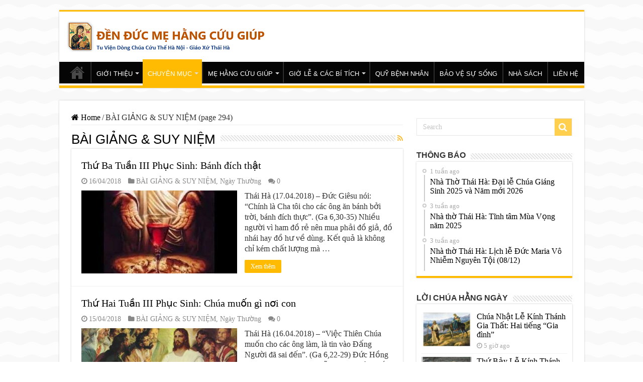

--- FILE ---
content_type: text/html; charset=UTF-8
request_url: https://nhathothaiha.net/C/bai-giang-suy-niem/page/294/
body_size: 17418
content:
<!DOCTYPE html>
<html dir="ltr" lang="vi" prefix="og: https://ogp.me/ns#" prefix="og: http://ogp.me/ns#">
<head>
<meta charset="UTF-8" />
<link rel="profile" href="http://gmpg.org/xfn/11" />
<link rel="pingback" href="https://nhathothaiha.net/xmlrpc.php" />
<meta name="google-site-verification" content="oQDfyl2eGXr4z7onVZU02wmucIPzq6ra22oAvFgRnwQ" />
<title>BÀI GIẢNG &amp; SUY NIỆM - Nhà Thờ Thái Hà - Page 294</title>

		<!-- All in One SEO 4.4.6 - aioseo.com -->
		<meta name="description" content="- Page 294" />
		<meta name="robots" content="noindex, nofollow, max-image-preview:large" />
		<link rel="canonical" href="https://nhathothaiha.net/C/bai-giang-suy-niem/" />
		<link rel="prev" href="https://nhathothaiha.net/C/bai-giang-suy-niem/page/293/" />
		<link rel="next" href="https://nhathothaiha.net/C/bai-giang-suy-niem/page/295/" />
		<meta name="generator" content="All in One SEO (AIOSEO) 4.4.6" />
		<script type="application/ld+json" class="aioseo-schema">
			{"@context":"https:\/\/schema.org","@graph":[{"@type":"BreadcrumbList","@id":"https:\/\/nhathothaiha.net\/C\/bai-giang-suy-niem\/page\/294\/#breadcrumblist","itemListElement":[{"@type":"ListItem","@id":"https:\/\/nhathothaiha.net\/#listItem","position":1,"item":{"@type":"WebPage","@id":"https:\/\/nhathothaiha.net\/","name":"Home","url":"https:\/\/nhathothaiha.net\/"},"nextItem":"https:\/\/nhathothaiha.net\/C\/bai-giang-suy-niem\/#listItem"},{"@type":"ListItem","@id":"https:\/\/nhathothaiha.net\/C\/bai-giang-suy-niem\/#listItem","position":2,"item":{"@type":"WebPage","@id":"https:\/\/nhathothaiha.net\/C\/bai-giang-suy-niem\/","name":"B\u00c0I GI\u1ea2NG &amp; SUY NI\u1ec6M","description":"- Page 294","url":"https:\/\/nhathothaiha.net\/C\/bai-giang-suy-niem\/"},"previousItem":"https:\/\/nhathothaiha.net\/#listItem"}]},{"@type":"CollectionPage","@id":"https:\/\/nhathothaiha.net\/C\/bai-giang-suy-niem\/page\/294\/#collectionpage","url":"https:\/\/nhathothaiha.net\/C\/bai-giang-suy-niem\/page\/294\/","name":"B\u00c0I GI\u1ea2NG & SUY NI\u1ec6M - Nh\u00e0 Th\u1edd Th\u00e1i H\u00e0 - Page 294","description":"- Page 294","inLanguage":"vi","isPartOf":{"@id":"https:\/\/nhathothaiha.net\/#website"},"breadcrumb":{"@id":"https:\/\/nhathothaiha.net\/C\/bai-giang-suy-niem\/page\/294\/#breadcrumblist"}},{"@type":"Organization","@id":"https:\/\/nhathothaiha.net\/#organization","name":"Nh\u00e0 Th\u1edd Th\u00e1i H\u00e0","url":"https:\/\/nhathothaiha.net\/","logo":{"@type":"ImageObject","url":"https:\/\/nhathothaiha.net\/wp-content\/uploads\/2020\/08\/nhathothaiha.net1_-1.png","@id":"https:\/\/nhathothaiha.net\/#organizationLogo","width":400,"height":60},"image":{"@id":"https:\/\/nhathothaiha.net\/#organizationLogo"}},{"@type":"WebSite","@id":"https:\/\/nhathothaiha.net\/#website","url":"https:\/\/nhathothaiha.net\/","name":"Nh\u00e0 Th\u1edd Th\u00e1i H\u00e0","inLanguage":"vi","publisher":{"@id":"https:\/\/nhathothaiha.net\/#organization"}}]}
		</script>
		<!-- All in One SEO -->

<link rel='dns-prefetch' href='//s.w.org' />
<link rel="alternate" type="application/rss+xml" title="Dòng thông tin Nhà Thờ Thái Hà &raquo;" href="https://nhathothaiha.net/feed/" />
<link rel="alternate" type="application/rss+xml" title="Dòng phản hồi Nhà Thờ Thái Hà &raquo;" href="https://nhathothaiha.net/comments/feed/" />
<link rel="alternate" type="application/rss+xml" title="Dòng thông tin chuyên mục Nhà Thờ Thái Hà &raquo; BÀI GIẢNG &amp; SUY NIỆM" href="https://nhathothaiha.net/C/bai-giang-suy-niem/feed/" />
<script type="text/javascript">
window._wpemojiSettings = {"baseUrl":"https:\/\/s.w.org\/images\/core\/emoji\/14.0.0\/72x72\/","ext":".png","svgUrl":"https:\/\/s.w.org\/images\/core\/emoji\/14.0.0\/svg\/","svgExt":".svg","source":{"concatemoji":"https:\/\/nhathothaiha.net\/wp-includes\/js\/wp-emoji-release.min.js"}};
/*! This file is auto-generated */
!function(e,a,t){var n,r,o,i=a.createElement("canvas"),p=i.getContext&&i.getContext("2d");function s(e,t){var a=String.fromCharCode,e=(p.clearRect(0,0,i.width,i.height),p.fillText(a.apply(this,e),0,0),i.toDataURL());return p.clearRect(0,0,i.width,i.height),p.fillText(a.apply(this,t),0,0),e===i.toDataURL()}function c(e){var t=a.createElement("script");t.src=e,t.defer=t.type="text/javascript",a.getElementsByTagName("head")[0].appendChild(t)}for(o=Array("flag","emoji"),t.supports={everything:!0,everythingExceptFlag:!0},r=0;r<o.length;r++)t.supports[o[r]]=function(e){if(!p||!p.fillText)return!1;switch(p.textBaseline="top",p.font="600 32px Arial",e){case"flag":return s([127987,65039,8205,9895,65039],[127987,65039,8203,9895,65039])?!1:!s([55356,56826,55356,56819],[55356,56826,8203,55356,56819])&&!s([55356,57332,56128,56423,56128,56418,56128,56421,56128,56430,56128,56423,56128,56447],[55356,57332,8203,56128,56423,8203,56128,56418,8203,56128,56421,8203,56128,56430,8203,56128,56423,8203,56128,56447]);case"emoji":return!s([129777,127995,8205,129778,127999],[129777,127995,8203,129778,127999])}return!1}(o[r]),t.supports.everything=t.supports.everything&&t.supports[o[r]],"flag"!==o[r]&&(t.supports.everythingExceptFlag=t.supports.everythingExceptFlag&&t.supports[o[r]]);t.supports.everythingExceptFlag=t.supports.everythingExceptFlag&&!t.supports.flag,t.DOMReady=!1,t.readyCallback=function(){t.DOMReady=!0},t.supports.everything||(n=function(){t.readyCallback()},a.addEventListener?(a.addEventListener("DOMContentLoaded",n,!1),e.addEventListener("load",n,!1)):(e.attachEvent("onload",n),a.attachEvent("onreadystatechange",function(){"complete"===a.readyState&&t.readyCallback()})),(e=t.source||{}).concatemoji?c(e.concatemoji):e.wpemoji&&e.twemoji&&(c(e.twemoji),c(e.wpemoji)))}(window,document,window._wpemojiSettings);
</script>
<style type="text/css">
img.wp-smiley,
img.emoji {
	display: inline !important;
	border: none !important;
	box-shadow: none !important;
	height: 1em !important;
	width: 1em !important;
	margin: 0 0.07em !important;
	vertical-align: -0.1em !important;
	background: none !important;
	padding: 0 !important;
}
</style>
	<link rel='stylesheet' id='wp-block-library-css'  href='https://nhathothaiha.net/wp-includes/css/dist/block-library/style.min.css' type='text/css' media='all' />
<style id='global-styles-inline-css' type='text/css'>
body{--wp--preset--color--black: #000000;--wp--preset--color--cyan-bluish-gray: #abb8c3;--wp--preset--color--white: #ffffff;--wp--preset--color--pale-pink: #f78da7;--wp--preset--color--vivid-red: #cf2e2e;--wp--preset--color--luminous-vivid-orange: #ff6900;--wp--preset--color--luminous-vivid-amber: #fcb900;--wp--preset--color--light-green-cyan: #7bdcb5;--wp--preset--color--vivid-green-cyan: #00d084;--wp--preset--color--pale-cyan-blue: #8ed1fc;--wp--preset--color--vivid-cyan-blue: #0693e3;--wp--preset--color--vivid-purple: #9b51e0;--wp--preset--gradient--vivid-cyan-blue-to-vivid-purple: linear-gradient(135deg,rgba(6,147,227,1) 0%,rgb(155,81,224) 100%);--wp--preset--gradient--light-green-cyan-to-vivid-green-cyan: linear-gradient(135deg,rgb(122,220,180) 0%,rgb(0,208,130) 100%);--wp--preset--gradient--luminous-vivid-amber-to-luminous-vivid-orange: linear-gradient(135deg,rgba(252,185,0,1) 0%,rgba(255,105,0,1) 100%);--wp--preset--gradient--luminous-vivid-orange-to-vivid-red: linear-gradient(135deg,rgba(255,105,0,1) 0%,rgb(207,46,46) 100%);--wp--preset--gradient--very-light-gray-to-cyan-bluish-gray: linear-gradient(135deg,rgb(238,238,238) 0%,rgb(169,184,195) 100%);--wp--preset--gradient--cool-to-warm-spectrum: linear-gradient(135deg,rgb(74,234,220) 0%,rgb(151,120,209) 20%,rgb(207,42,186) 40%,rgb(238,44,130) 60%,rgb(251,105,98) 80%,rgb(254,248,76) 100%);--wp--preset--gradient--blush-light-purple: linear-gradient(135deg,rgb(255,206,236) 0%,rgb(152,150,240) 100%);--wp--preset--gradient--blush-bordeaux: linear-gradient(135deg,rgb(254,205,165) 0%,rgb(254,45,45) 50%,rgb(107,0,62) 100%);--wp--preset--gradient--luminous-dusk: linear-gradient(135deg,rgb(255,203,112) 0%,rgb(199,81,192) 50%,rgb(65,88,208) 100%);--wp--preset--gradient--pale-ocean: linear-gradient(135deg,rgb(255,245,203) 0%,rgb(182,227,212) 50%,rgb(51,167,181) 100%);--wp--preset--gradient--electric-grass: linear-gradient(135deg,rgb(202,248,128) 0%,rgb(113,206,126) 100%);--wp--preset--gradient--midnight: linear-gradient(135deg,rgb(2,3,129) 0%,rgb(40,116,252) 100%);--wp--preset--duotone--dark-grayscale: url('#wp-duotone-dark-grayscale');--wp--preset--duotone--grayscale: url('#wp-duotone-grayscale');--wp--preset--duotone--purple-yellow: url('#wp-duotone-purple-yellow');--wp--preset--duotone--blue-red: url('#wp-duotone-blue-red');--wp--preset--duotone--midnight: url('#wp-duotone-midnight');--wp--preset--duotone--magenta-yellow: url('#wp-duotone-magenta-yellow');--wp--preset--duotone--purple-green: url('#wp-duotone-purple-green');--wp--preset--duotone--blue-orange: url('#wp-duotone-blue-orange');--wp--preset--font-size--small: 13px;--wp--preset--font-size--medium: 20px;--wp--preset--font-size--large: 36px;--wp--preset--font-size--x-large: 42px;}.has-black-color{color: var(--wp--preset--color--black) !important;}.has-cyan-bluish-gray-color{color: var(--wp--preset--color--cyan-bluish-gray) !important;}.has-white-color{color: var(--wp--preset--color--white) !important;}.has-pale-pink-color{color: var(--wp--preset--color--pale-pink) !important;}.has-vivid-red-color{color: var(--wp--preset--color--vivid-red) !important;}.has-luminous-vivid-orange-color{color: var(--wp--preset--color--luminous-vivid-orange) !important;}.has-luminous-vivid-amber-color{color: var(--wp--preset--color--luminous-vivid-amber) !important;}.has-light-green-cyan-color{color: var(--wp--preset--color--light-green-cyan) !important;}.has-vivid-green-cyan-color{color: var(--wp--preset--color--vivid-green-cyan) !important;}.has-pale-cyan-blue-color{color: var(--wp--preset--color--pale-cyan-blue) !important;}.has-vivid-cyan-blue-color{color: var(--wp--preset--color--vivid-cyan-blue) !important;}.has-vivid-purple-color{color: var(--wp--preset--color--vivid-purple) !important;}.has-black-background-color{background-color: var(--wp--preset--color--black) !important;}.has-cyan-bluish-gray-background-color{background-color: var(--wp--preset--color--cyan-bluish-gray) !important;}.has-white-background-color{background-color: var(--wp--preset--color--white) !important;}.has-pale-pink-background-color{background-color: var(--wp--preset--color--pale-pink) !important;}.has-vivid-red-background-color{background-color: var(--wp--preset--color--vivid-red) !important;}.has-luminous-vivid-orange-background-color{background-color: var(--wp--preset--color--luminous-vivid-orange) !important;}.has-luminous-vivid-amber-background-color{background-color: var(--wp--preset--color--luminous-vivid-amber) !important;}.has-light-green-cyan-background-color{background-color: var(--wp--preset--color--light-green-cyan) !important;}.has-vivid-green-cyan-background-color{background-color: var(--wp--preset--color--vivid-green-cyan) !important;}.has-pale-cyan-blue-background-color{background-color: var(--wp--preset--color--pale-cyan-blue) !important;}.has-vivid-cyan-blue-background-color{background-color: var(--wp--preset--color--vivid-cyan-blue) !important;}.has-vivid-purple-background-color{background-color: var(--wp--preset--color--vivid-purple) !important;}.has-black-border-color{border-color: var(--wp--preset--color--black) !important;}.has-cyan-bluish-gray-border-color{border-color: var(--wp--preset--color--cyan-bluish-gray) !important;}.has-white-border-color{border-color: var(--wp--preset--color--white) !important;}.has-pale-pink-border-color{border-color: var(--wp--preset--color--pale-pink) !important;}.has-vivid-red-border-color{border-color: var(--wp--preset--color--vivid-red) !important;}.has-luminous-vivid-orange-border-color{border-color: var(--wp--preset--color--luminous-vivid-orange) !important;}.has-luminous-vivid-amber-border-color{border-color: var(--wp--preset--color--luminous-vivid-amber) !important;}.has-light-green-cyan-border-color{border-color: var(--wp--preset--color--light-green-cyan) !important;}.has-vivid-green-cyan-border-color{border-color: var(--wp--preset--color--vivid-green-cyan) !important;}.has-pale-cyan-blue-border-color{border-color: var(--wp--preset--color--pale-cyan-blue) !important;}.has-vivid-cyan-blue-border-color{border-color: var(--wp--preset--color--vivid-cyan-blue) !important;}.has-vivid-purple-border-color{border-color: var(--wp--preset--color--vivid-purple) !important;}.has-vivid-cyan-blue-to-vivid-purple-gradient-background{background: var(--wp--preset--gradient--vivid-cyan-blue-to-vivid-purple) !important;}.has-light-green-cyan-to-vivid-green-cyan-gradient-background{background: var(--wp--preset--gradient--light-green-cyan-to-vivid-green-cyan) !important;}.has-luminous-vivid-amber-to-luminous-vivid-orange-gradient-background{background: var(--wp--preset--gradient--luminous-vivid-amber-to-luminous-vivid-orange) !important;}.has-luminous-vivid-orange-to-vivid-red-gradient-background{background: var(--wp--preset--gradient--luminous-vivid-orange-to-vivid-red) !important;}.has-very-light-gray-to-cyan-bluish-gray-gradient-background{background: var(--wp--preset--gradient--very-light-gray-to-cyan-bluish-gray) !important;}.has-cool-to-warm-spectrum-gradient-background{background: var(--wp--preset--gradient--cool-to-warm-spectrum) !important;}.has-blush-light-purple-gradient-background{background: var(--wp--preset--gradient--blush-light-purple) !important;}.has-blush-bordeaux-gradient-background{background: var(--wp--preset--gradient--blush-bordeaux) !important;}.has-luminous-dusk-gradient-background{background: var(--wp--preset--gradient--luminous-dusk) !important;}.has-pale-ocean-gradient-background{background: var(--wp--preset--gradient--pale-ocean) !important;}.has-electric-grass-gradient-background{background: var(--wp--preset--gradient--electric-grass) !important;}.has-midnight-gradient-background{background: var(--wp--preset--gradient--midnight) !important;}.has-small-font-size{font-size: var(--wp--preset--font-size--small) !important;}.has-medium-font-size{font-size: var(--wp--preset--font-size--medium) !important;}.has-large-font-size{font-size: var(--wp--preset--font-size--large) !important;}.has-x-large-font-size{font-size: var(--wp--preset--font-size--x-large) !important;}
</style>
<link rel='stylesheet' id='parent-style-css'  href='https://nhathothaiha.net/wp-content/themes/sahifa/style.css' type='text/css' media='all' />
<link rel='stylesheet' id='tie-style-css'  href='https://nhathothaiha.net/wp-content/themes/sahifa-child/style.css' type='text/css' media='all' />
<link rel='stylesheet' id='tie-ilightbox-skin-css'  href='https://nhathothaiha.net/wp-content/themes/sahifa/css/ilightbox/dark-skin/skin.css' type='text/css' media='all' />
<style id='akismet-widget-style-inline-css' type='text/css'>

			.a-stats {
				--akismet-color-mid-green: #357b49;
				--akismet-color-white: #fff;
				--akismet-color-light-grey: #f6f7f7;

				max-width: 350px;
				width: auto;
			}

			.a-stats * {
				all: unset;
				box-sizing: border-box;
			}

			.a-stats strong {
				font-weight: 600;
			}

			.a-stats a.a-stats__link,
			.a-stats a.a-stats__link:visited,
			.a-stats a.a-stats__link:active {
				background: var(--akismet-color-mid-green);
				border: none;
				box-shadow: none;
				border-radius: 8px;
				color: var(--akismet-color-white);
				cursor: pointer;
				display: block;
				font-family: -apple-system, BlinkMacSystemFont, 'Segoe UI', 'Roboto', 'Oxygen-Sans', 'Ubuntu', 'Cantarell', 'Helvetica Neue', sans-serif;
				font-weight: 500;
				padding: 12px;
				text-align: center;
				text-decoration: none;
				transition: all 0.2s ease;
			}

			/* Extra specificity to deal with TwentyTwentyOne focus style */
			.widget .a-stats a.a-stats__link:focus {
				background: var(--akismet-color-mid-green);
				color: var(--akismet-color-white);
				text-decoration: none;
			}

			.a-stats a.a-stats__link:hover {
				filter: brightness(110%);
				box-shadow: 0 4px 12px rgba(0, 0, 0, 0.06), 0 0 2px rgba(0, 0, 0, 0.16);
			}

			.a-stats .count {
				color: var(--akismet-color-white);
				display: block;
				font-size: 1.5em;
				line-height: 1.4;
				padding: 0 13px;
				white-space: nowrap;
			}
		
</style>
<link rel='stylesheet' id='youtube-channel-gallery-css'  href='https://nhathothaiha.net/wp-content/plugins/youtube-channel-gallery/styles.css' type='text/css' media='all' />
<link rel='stylesheet' id='jquery.magnific-popup-css'  href='https://nhathothaiha.net/wp-content/plugins/youtube-channel-gallery/magnific-popup.css' type='text/css' media='all' />
<link rel='stylesheet' id='__EPYT__style-css'  href='https://nhathothaiha.net/wp-content/plugins/youtube-embed-plus/styles/ytprefs.min.css' type='text/css' media='all' />
<style id='__EPYT__style-inline-css' type='text/css'>

                .epyt-gallery-thumb {
                        width: 33.333%;
                }
                
</style>
<script type='text/javascript' src='https://nhathothaiha.net/wp-includes/js/jquery/jquery.min.js' id='jquery-core-js'></script>
<script type='text/javascript' src='https://nhathothaiha.net/wp-includes/js/jquery/jquery-migrate.min.js' id='jquery-migrate-js'></script>
<script type='text/javascript' id='__ytprefs__-js-extra'>
/* <![CDATA[ */
var _EPYT_ = {"ajaxurl":"https:\/\/nhathothaiha.net\/wp-admin\/admin-ajax.php","security":"e5fbfb3e13","gallery_scrolloffset":"20","eppathtoscripts":"https:\/\/nhathothaiha.net\/wp-content\/plugins\/youtube-embed-plus\/scripts\/","eppath":"https:\/\/nhathothaiha.net\/wp-content\/plugins\/youtube-embed-plus\/","epresponsiveselector":"[\"iframe.__youtube_prefs__\",\"iframe[src*='youtube.com']\",\"iframe[src*='youtube-nocookie.com']\",\"iframe[data-ep-src*='youtube.com']\",\"iframe[data-ep-src*='youtube-nocookie.com']\",\"iframe[data-ep-gallerysrc*='youtube.com']\"]","epdovol":"1","version":"14.2.1.3","evselector":"iframe.__youtube_prefs__[src], iframe[src*=\"youtube.com\/embed\/\"], iframe[src*=\"youtube-nocookie.com\/embed\/\"]","ajax_compat":"","maxres_facade":"eager","ytapi_load":"light","pause_others":"","stopMobileBuffer":"1","facade_mode":"","not_live_on_channel":"","vi_active":"","vi_js_posttypes":[]};
/* ]]> */
</script>
<script type='text/javascript' src='https://nhathothaiha.net/wp-content/plugins/youtube-embed-plus/scripts/ytprefs.min.js' id='__ytprefs__-js'></script>
<link rel="https://api.w.org/" href="https://nhathothaiha.net/wp-json/" /><link rel="alternate" type="application/json" href="https://nhathothaiha.net/wp-json/wp/v2/categories/42" /><link rel="EditURI" type="application/rsd+xml" title="RSD" href="https://nhathothaiha.net/xmlrpc.php?rsd" />
<link rel="wlwmanifest" type="application/wlwmanifest+xml" href="https://nhathothaiha.net/wp-includes/wlwmanifest.xml" /> 
<meta name="generator" content="WordPress 6.0.2" />
<link rel="shortcut icon" href="https://nhathothaiha.net/wp-content/uploads/2017/06/1231.png" title="Favicon" />
<!--[if IE]>
<script type="text/javascript">jQuery(document).ready(function (){ jQuery(".menu-item").has("ul").children("a").attr("aria-haspopup", "true");});</script>
<![endif]-->
<!--[if lt IE 9]>
<script src="https://nhathothaiha.net/wp-content/themes/sahifa/js/html5.js"></script>
<script src="https://nhathothaiha.net/wp-content/themes/sahifa/js/selectivizr-min.js"></script>
<![endif]-->
<!--[if IE 9]>
<link rel="stylesheet" type="text/css" media="all" href="https://nhathothaiha.net/wp-content/themes/sahifa/css/ie9.css" />
<![endif]-->
<!--[if IE 8]>
<link rel="stylesheet" type="text/css" media="all" href="https://nhathothaiha.net/wp-content/themes/sahifa/css/ie8.css" />
<![endif]-->
<!--[if IE 7]>
<link rel="stylesheet" type="text/css" media="all" href="https://nhathothaiha.net/wp-content/themes/sahifa/css/ie7.css" />
<![endif]-->


<meta name="viewport" content="width=device-width, initial-scale=1.0" />



<style type="text/css" media="screen">

body{
	font-family: "Times New Roman", Times, serif;
	font-size : 16px;
}

.logo h1 a, .logo h2 a{
	font-family: Tahoma, Geneva, sans-serif;
	color :#7d5c0e;
}

.logo span{
	font-family: "Times New Roman", Times, serif;
	color :#7a3d0b;
}

.top-nav, .top-nav ul li a {
	font-family: Tahoma, Geneva, sans-serif;
	color :#663705;
	font-size : 12px;
	font-weight: bold;
}

#main-nav, #main-nav ul li a{
	font-family: Tahoma, Geneva, sans-serif;
	font-size : 13px;
}

.breaking-news span.breaking-news-title{
	font-family: Arial, Helvetica, sans-serif;
}

.page-title{
	font-family: Arial, Helvetica, sans-serif;
}

.post-title{
	font-family: Arial, Helvetica, sans-serif;
}

h2.post-box-title, h2.post-box-title a{
	font-family: "Times New Roman", Times, serif;
}

h3.post-box-title, h3.post-box-title a{
	font-family: "Times New Roman", Times, serif;
}

p.post-meta, p.post-meta a{
	font-family: "Times New Roman", Times, serif;
}

body.single .entry, body.page .entry{
	font-family: "Times New Roman", Times, serif;
}

blockquote p{
	font-family: "Times New Roman", Times, serif;
}

.widget-top h4, .widget-top h4 a{
	font-family: Arial, Helvetica, sans-serif;
	font-size : 16px;
	font-weight: bold;
}

.footer-widget-top h4, .footer-widget-top h4 a{
	font-family: Arial, Helvetica, sans-serif;
	font-size : 16px;
}

#featured-posts .featured-title h2 a{
	font-family: Arial, Helvetica, sans-serif;
}

.ei-title h2, .slider-caption h2 a, .content .slider-caption h2 a, .slider-caption h2, .content .slider-caption h2, .content .ei-title h2{
	font-family: Arial, Helvetica, sans-serif;
}

.cat-box-title h2, .cat-box-title h2 a, .block-head h3, #respond h3, #comments-title, h2.review-box-header, .woocommerce-tabs .entry-content h2, .woocommerce .related.products h2, .entry .woocommerce h2, .woocommerce-billing-fields h3, .woocommerce-shipping-fields h3, #order_review_heading, #bbpress-forums fieldset.bbp-form legend, #buddypress .item-body h4, #buddypress #item-body h4{
	font-family: Arial, Helvetica, sans-serif;
	font-size : 16px;
	font-weight: bold;
}


::-moz-selection { background: #072c91;}
::selection { background: #072c91; }
#main-nav,
.cat-box-content,
#sidebar .widget-container,
.post-listing,
#commentform {
	border-bottom-color: #ffbb01;
}

.search-block .search-button,
#topcontrol,
#main-nav ul li.current-menu-item a,
#main-nav ul li.current-menu-item a:hover,
#main-nav ul li.current_page_parent a,
#main-nav ul li.current_page_parent a:hover,
#main-nav ul li.current-menu-parent a,
#main-nav ul li.current-menu-parent a:hover,
#main-nav ul li.current-page-ancestor a,
#main-nav ul li.current-page-ancestor a:hover,
.pagination span.current,
.share-post span.share-text,
.flex-control-paging li a.flex-active,
.ei-slider-thumbs li.ei-slider-element,
.review-percentage .review-item span span,
.review-final-score,
.button,
a.button,
a.more-link,
#main-content input[type="submit"],
.form-submit #submit,
#login-form .login-button,
.widget-feedburner .feedburner-subscribe,
input[type="submit"],
#buddypress button,
#buddypress a.button,
#buddypress input[type=submit],
#buddypress input[type=reset],
#buddypress ul.button-nav li a,
#buddypress div.generic-button a,
#buddypress .comment-reply-link,
#buddypress div.item-list-tabs ul li a span,
#buddypress div.item-list-tabs ul li.selected a,
#buddypress div.item-list-tabs ul li.current a,
#buddypress #members-directory-form div.item-list-tabs ul li.selected span,
#members-list-options a.selected,
#groups-list-options a.selected,
body.dark-skin #buddypress div.item-list-tabs ul li a span,
body.dark-skin #buddypress div.item-list-tabs ul li.selected a,
body.dark-skin #buddypress div.item-list-tabs ul li.current a,
body.dark-skin #members-list-options a.selected,
body.dark-skin #groups-list-options a.selected,
.search-block-large .search-button,
#featured-posts .flex-next:hover,
#featured-posts .flex-prev:hover,
a.tie-cart span.shooping-count,
.woocommerce span.onsale,
.woocommerce-page span.onsale ,
.woocommerce .widget_price_filter .ui-slider .ui-slider-handle,
.woocommerce-page .widget_price_filter .ui-slider .ui-slider-handle,
#check-also-close,
a.post-slideshow-next,
a.post-slideshow-prev,
.widget_price_filter .ui-slider .ui-slider-handle,
.quantity .minus:hover,
.quantity .plus:hover,
.mejs-container .mejs-controls .mejs-time-rail .mejs-time-current,
#reading-position-indicator  {
	background-color:#ffbb01;
}

::-webkit-scrollbar-thumb{
	background-color:#ffbb01 !important;
}

#theme-footer,
#theme-header,
.top-nav ul li.current-menu-item:before,
#main-nav .menu-sub-content ,
#main-nav ul ul,
#check-also-box {
	border-top-color: #ffbb01;
}

.search-block:after {
	border-right-color:#ffbb01;
}

body.rtl .search-block:after {
	border-left-color:#ffbb01;
}

#main-nav ul > li.menu-item-has-children:hover > a:after,
#main-nav ul > li.mega-menu:hover > a:after {
	border-color:transparent transparent #ffbb01;
}

.widget.timeline-posts li a:hover,
.widget.timeline-posts li a:hover span.tie-date {
	color: #ffbb01;
}

.widget.timeline-posts li a:hover span.tie-date:before {
	background: #ffbb01;
	border-color: #ffbb01;
}

#order_review,
#order_review_heading {
	border-color: #ffbb01;
}


body {
	background-color: #ffffff !important;
	background-image : url(https://nhathothaiha.net/wp-content/themes/sahifa/images/patterns/body-bg11.png);
	background-position: top center;
}

a {
	color: #000000;
}
		
a:hover {
	color: #002dbf;
	text-decoration: underline;
}
		
body.single .post .entry a:hover, body.page .post .entry a:hover {
	color: #1714db;
}
		
.top-nav ul li a:hover, .top-nav ul li:hover > a, .top-nav ul :hover > a , .top-nav ul li.current-menu-item a {
	color: #870a2f;
}
		
#main-nav ul li a:hover, #main-nav ul li:hover > a, #main-nav ul :hover > a , #main-nav  ul ul li:hover > a, #main-nav  ul ul :hover > a {
	color: #0932ad;
}
		
#main-nav ul li a, #main-nav ul ul a, #main-nav ul.sub-menu a, #main-nav ul li.current_page_parent ul a, #main-nav ul li.current-menu-item ul a, #main-nav ul li.current-menu-parent ul a, #main-nav ul li.current-page-ancestor ul a {
	color: #ffffff;
}
		
.top-nav ul li a , .top-nav ul ul a {
	color: #050505;
}
		
#theme-footer a:hover {
	color: #0039d4;
}
		#main-nav {
	background: #050505;
	box-shadow: inset -1px -5px 0px -1px #ffffff;
}

.tie-cat-32 a.more-link {background-color:Array;}
.tie-cat-32 .cat-box-content {border-bottom-color:Array; }
			
.cat-box .entry {
    font-size: 18px;
}

h3.post-box-title {
    font-size: 18px;
    line-height: 20px;
}</style>

		<script type="text/javascript">
			/* <![CDATA[ */
				var sf_position = '0';
				var sf_templates = "<a href=\"{search_url_escaped}\">View All Results<\/a>";
				var sf_input = '.search-live';
				jQuery(document).ready(function(){
					jQuery(sf_input).ajaxyLiveSearch({"expand":false,"searchUrl":"https:\/\/nhathothaiha.net\/?s=%s","text":"Search","delay":500,"iwidth":180,"width":315,"ajaxUrl":"https:\/\/nhathothaiha.net\/wp-admin\/admin-ajax.php","rtl":0});
					jQuery(".live-search_ajaxy-selective-input").keyup(function() {
						var width = jQuery(this).val().length * 8;
						if(width < 50) {
							width = 50;
						}
						jQuery(this).width(width);
					});
					jQuery(".live-search_ajaxy-selective-search").click(function() {
						jQuery(this).find(".live-search_ajaxy-selective-input").focus();
					});
					jQuery(".live-search_ajaxy-selective-close").click(function() {
						jQuery(this).parent().remove();
					});
				});
			/* ]]> */
		</script>
		<link rel="icon" href="https://nhathothaiha.net/wp-content/uploads/2016/03/1231.jpg" sizes="32x32" />
<link rel="icon" href="https://nhathothaiha.net/wp-content/uploads/2016/03/1231.jpg" sizes="192x192" />
<link rel="apple-touch-icon" href="https://nhathothaiha.net/wp-content/uploads/2016/03/1231.jpg" />
<meta name="msapplication-TileImage" content="https://nhathothaiha.net/wp-content/uploads/2016/03/1231.jpg" />
</head>
<body id="top" class="archive paged category category-bai-giang-suy-niem category-42 paged-294 category-paged-294">

<div class="wrapper-outer">

	<div class="background-cover"></div>

	<aside id="slide-out">

			<div class="search-mobile">
			<form method="get" id="searchform-mobile" action="https://nhathothaiha.net/">
				<button class="search-button" type="submit" value="Search"><i class="fa fa-search"></i></button>
				<input type="text" id="s-mobile" name="s" title="Search" value="Search" onfocus="if (this.value == 'Search') {this.value = '';}" onblur="if (this.value == '') {this.value = 'Search';}"  />
			</form>
		</div><!-- .search-mobile /-->
	
			<div class="social-icons">
		<a class="ttip-none" title="Rss" href="https://nhathothaiha.net/feed/" target="_blank"><i class="fa fa-rss"></i></a>
			</div>

	
		<div id="mobile-menu" ></div>
	</aside><!-- #slide-out /-->

		<div id="wrapper" class="boxed">
		<div class="inner-wrapper">

		<header id="theme-header" class="theme-header">
			
		<div class="header-content">

					<a id="slide-out-open" class="slide-out-open" href="#"><span></span></a>
		
			<div class="logo">
			<h2>								<a title="Nhà Thờ Thái Hà" href="https://nhathothaiha.net/">
					<img src="https://nhathothaiha.net/wp-content/uploads/2020/08/nhathothaiha.net1_-1.png" alt="Nhà Thờ Thái Hà"  /><strong>Nhà Thờ Thái Hà </strong>
				</a>
			</h2>			</div><!-- .logo /-->
						<div class="clear"></div>

		</div>
													<nav id="main-nav" class="fixed-enabled">
				<div class="container">

				
					<div class="main-menu"><ul id="menu-primary-menu" class="menu"><li id="menu-item-1883" class="menu-item menu-item-type-custom menu-item-object-custom menu-item-home menu-item-1883"><a href="http://nhathothaiha.net/">Trang chủ</a></li>
<li id="menu-item-2025" class="menu-item menu-item-type-custom menu-item-object-custom menu-item-has-children menu-item-2025"><a href="http://nhathothaiha.net/dong-chua-cuu-the/">GIỚI THIỆU</a>
<ul class="sub-menu menu-sub-content">
	<li id="menu-item-2037" class="menu-item menu-item-type-post_type menu-item-object-page menu-item-2037"><a href="https://nhathothaiha.net/dong-chua-cuu-the/">Dòng Chúa Cứu Thế</a></li>
	<li id="menu-item-2036" class="menu-item menu-item-type-post_type menu-item-object-page menu-item-2036"><a href="https://nhathothaiha.net/tinh-dcct-viet-nam/">Tỉnh DCCT Việt Nam</a></li>
	<li id="menu-item-2035" class="menu-item menu-item-type-post_type menu-item-object-page menu-item-2035"><a href="https://nhathothaiha.net/tu-vien-dcct-ha-noi/">Tu Viện DCCT Hà Nội</a></li>
	<li id="menu-item-2034" class="menu-item menu-item-type-post_type menu-item-object-page menu-item-2034"><a href="https://nhathothaiha.net/cac-hoat-dong/">Các Hoạt Động</a></li>
	<li id="menu-item-51610" class="menu-item menu-item-type-post_type menu-item-object-page menu-item-51610"><a href="https://nhathothaiha.net/on-goi-dong-chua-cuu-the/">Ơn gọi Dòng Chúa Cứu Thế</a></li>
</ul>
</li>
<li id="menu-item-2044" class="menu-item menu-item-type-custom menu-item-object-custom current-menu-ancestor current-menu-parent menu-item-has-children menu-item-2044"><a>CHUYÊN MỤC</a>
<ul class="sub-menu menu-sub-content">
	<li id="menu-item-2045" class="menu-item menu-item-type-taxonomy menu-item-object-category menu-item-has-children menu-item-2045"><a href="https://nhathothaiha.net/C/nha-dong-giao-xu/">NHÀ DÒNG &amp; GIÁO XỨ</a>
	<ul class="sub-menu menu-sub-content">
		<li id="menu-item-2046" class="menu-item menu-item-type-taxonomy menu-item-object-category menu-item-has-children menu-item-2046"><a href="https://nhathothaiha.net/C/nha-dong-giao-xu/dong-chua-cuu-the/">Dòng Chúa Cứu Thế</a>
		<ul class="sub-menu menu-sub-content">
			<li id="menu-item-2060" class="menu-item menu-item-type-taxonomy menu-item-object-category menu-item-2060"><a href="https://nhathothaiha.net/C/cac-thanh/">CÁC THÁNH DCCT</a></li>
			<li id="menu-item-80230" class="menu-item menu-item-type-taxonomy menu-item-object-category menu-item-80230"><a href="https://nhathothaiha.net/C/thay-micae-van/">THẦY MARCEL VAN</a></li>
		</ul>
</li>
		<li id="menu-item-2048" class="menu-item menu-item-type-taxonomy menu-item-object-category menu-item-2048"><a href="https://nhathothaiha.net/C/nha-dong-giao-xu/tu-vien-dcct-ha-noi/">Tu Viện DCCT Hà Nội</a></li>
		<li id="menu-item-2047" class="menu-item menu-item-type-taxonomy menu-item-object-category menu-item-2047"><a href="https://nhathothaiha.net/C/nha-dong-giao-xu/giao-xu-thai-ha/">Giáo Xứ Thái Hà</a></li>
	</ul>
</li>
	<li id="menu-item-2049" class="menu-item menu-item-type-taxonomy menu-item-object-category menu-item-has-children menu-item-2049"><a href="https://nhathothaiha.net/C/giao-hoi-viet-nam/">GIÁO HỘI VIỆT NAM</a>
	<ul class="sub-menu menu-sub-content">
		<li id="menu-item-2052" class="menu-item menu-item-type-taxonomy menu-item-object-category menu-item-2052"><a href="https://nhathothaiha.net/C/giao-hoi-viet-nam/hoi-dong-giam-muc/">Hội Đồng Giám Mục</a></li>
		<li id="menu-item-2050" class="menu-item menu-item-type-taxonomy menu-item-object-category menu-item-2050"><a href="https://nhathothaiha.net/C/giao-hoi-viet-nam/cac-giao-phan/">Các Giáo Phận</a></li>
		<li id="menu-item-2051" class="menu-item menu-item-type-taxonomy menu-item-object-category menu-item-2051"><a href="https://nhathothaiha.net/C/giao-hoi-viet-nam/dong-tu/">Dòng Tu</a></li>
		<li id="menu-item-2053" class="menu-item menu-item-type-taxonomy menu-item-object-category menu-item-2053"><a href="https://nhathothaiha.net/C/giao-hoi-viet-nam/nguoi-cong-giao-hai-ngoai/">Công Giáo Hải Ngoại</a></li>
	</ul>
</li>
	<li id="menu-item-2054" class="menu-item menu-item-type-taxonomy menu-item-object-category menu-item-has-children menu-item-2054"><a href="https://nhathothaiha.net/C/giao-hoi-hoan-vu/">GIÁO HỘI HOÀN VŨ</a>
	<ul class="sub-menu menu-sub-content">
		<li id="menu-item-2056" class="menu-item menu-item-type-taxonomy menu-item-object-category menu-item-2056"><a href="https://nhathothaiha.net/C/giao-hoi-hoan-vu/tin-tuc-giao-hoi-hoan-vu/">Tin Tức</a></li>
		<li id="menu-item-2058" class="menu-item menu-item-type-taxonomy menu-item-object-category menu-item-2058"><a href="https://nhathothaiha.net/C/giao-hoi-hoan-vu/vatican/">Vatican</a></li>
		<li id="menu-item-2055" class="menu-item menu-item-type-taxonomy menu-item-object-category menu-item-2055"><a href="https://nhathothaiha.net/C/giao-hoi-hoan-vu/duc-giao-hoang/">Đức Giáo Hoàng</a></li>
		<li id="menu-item-71569" class="menu-item menu-item-type-post_type menu-item-object-page menu-item-71569"><a href="https://nhathothaiha.net/dai-hoi-gioi-tre-the-gioi-2023/">ĐẠI HỘI GIỚI TRẺ THẾ GIỚI 2023</a></li>
	</ul>
</li>
	<li id="menu-item-2078" class="menu-item menu-item-type-taxonomy menu-item-object-category menu-item-has-children menu-item-2078"><a href="https://nhathothaiha.net/C/cong-ly-hoa-binh/">CÔNG LÝ &amp; HÒA BÌNH</a>
	<ul class="sub-menu menu-sub-content">
		<li id="menu-item-2082" class="menu-item menu-item-type-taxonomy menu-item-object-category menu-item-2082"><a href="https://nhathothaiha.net/C/cong-ly-hoa-binh/tin-tuc/">Tin Tức</a></li>
		<li id="menu-item-2080" class="menu-item menu-item-type-taxonomy menu-item-object-category menu-item-2080"><a href="https://nhathothaiha.net/C/cong-ly-hoa-binh/binh-luan/">Bình Luận</a></li>
		<li id="menu-item-2081" class="menu-item menu-item-type-taxonomy menu-item-object-category menu-item-2081"><a href="https://nhathothaiha.net/C/cong-ly-hoa-binh/thanh-le/">Thánh Lễ</a></li>
		<li id="menu-item-2079" class="menu-item menu-item-type-taxonomy menu-item-object-category menu-item-2079"><a href="https://nhathothaiha.net/C/cong-ly-hoa-binh/bai-giang/">Bài Giảng</a></li>
	</ul>
</li>
	<li id="menu-item-2059" class="menu-item menu-item-type-taxonomy menu-item-object-category current-menu-item menu-item-has-children menu-item-2059"><a href="https://nhathothaiha.net/C/bai-giang-suy-niem/">BÀI GIẢNG &amp; SUY NIỆM</a>
	<ul class="sub-menu menu-sub-content">
		<li id="menu-item-2061" class="menu-item menu-item-type-taxonomy menu-item-object-category menu-item-2061"><a href="https://nhathothaiha.net/C/bai-giang-suy-niem/chua-nhat/">Chúa Nhật</a></li>
		<li id="menu-item-2063" class="menu-item menu-item-type-taxonomy menu-item-object-category menu-item-2063"><a href="https://nhathothaiha.net/C/bai-giang-suy-niem/ngay-thuong/">Ngày Thường</a></li>
		<li id="menu-item-2062" class="menu-item menu-item-type-taxonomy menu-item-object-category menu-item-2062"><a href="https://nhathothaiha.net/C/bai-giang-suy-niem/le-trong/">Lễ Trọng</a></li>
		<li id="menu-item-54580" class="menu-item menu-item-type-taxonomy menu-item-object-category menu-item-54580"><a href="https://nhathothaiha.net/C/bai-giang-suy-niem/cac-thanh-2/">Các Thánh</a></li>
		<li id="menu-item-79335" class="menu-item menu-item-type-taxonomy menu-item-object-category menu-item-79335"><a href="https://nhathothaiha.net/C/sach-tan-man/suy-niem-khong-buon-ngu/">Suy niệm không buồn ngủ</a></li>
	</ul>
</li>
	<li id="menu-item-2069" class="menu-item menu-item-type-taxonomy menu-item-object-category menu-item-has-children menu-item-2069"><a href="https://nhathothaiha.net/C/song-dao/">HOẠT ĐỘNG TÔNG ĐỒ</a>
	<ul class="sub-menu menu-sub-content">
		<li id="menu-item-2071" class="menu-item menu-item-type-taxonomy menu-item-object-category menu-item-2071"><a href="https://nhathothaiha.net/C/song-dao/di-dan/">Di Dân</a></li>
		<li id="menu-item-2072" class="menu-item menu-item-type-taxonomy menu-item-object-category menu-item-2072"><a href="https://nhathothaiha.net/C/song-dao/sinh-vien-gioi-tre/">Sinh Viên &amp; Giới Trẻ</a></li>
		<li id="menu-item-2073" class="menu-item menu-item-type-taxonomy menu-item-object-category menu-item-2073"><a href="https://nhathothaiha.net/C/song-dao/bao-ve-su-song/">Bảo vệ sự sống</a></li>
		<li id="menu-item-2070" class="menu-item menu-item-type-taxonomy menu-item-object-category menu-item-2070"><a href="https://nhathothaiha.net/C/song-dao/bac-ai-xa-hoi/">Bác Ái Xã Hội</a></li>
	</ul>
</li>
	<li id="menu-item-2074" class="menu-item menu-item-type-taxonomy menu-item-object-category menu-item-has-children menu-item-2074"><a href="https://nhathothaiha.net/C/giao-ly-giai-dap-thac-mac/">KINH THÁNH &amp; GIÁO LÝ</a>
	<ul class="sub-menu menu-sub-content">
		<li id="menu-item-2067" class="menu-item menu-item-type-taxonomy menu-item-object-category menu-item-2067"><a href="https://nhathothaiha.net/C/me-hang-cuu-giup/suy-niem-chia-se/">Suy Niệm &#038; Chia Sẻ</a></li>
	</ul>
</li>
	<li id="menu-item-80189" class="menu-item menu-item-type-taxonomy menu-item-object-category menu-item-80189"><a href="https://nhathothaiha.net/C/song-dao/dai-phuc/">ĐẠI PHÚC</a></li>
	<li id="menu-item-2057" class="menu-item menu-item-type-taxonomy menu-item-object-category menu-item-2057"><a href="https://nhathothaiha.net/C/giao-hoi-hoan-vu/van-kien/">TƯ LIỆU &amp; VĂN KIỆN</a></li>
	<li id="menu-item-2075" class="menu-item menu-item-type-taxonomy menu-item-object-category menu-item-2075"><a href="https://nhathothaiha.net/C/giai-dap-thac-mac/">CHIA SẺ &amp; HỌC HỎI</a></li>
</ul>
</li>
<li id="menu-item-52000" class="menu-item menu-item-type-taxonomy menu-item-object-category menu-item-has-children menu-item-52000"><a href="https://nhathothaiha.net/C/me-hang-cuu-giup/">MẸ HẰNG CỨU GIÚP</a>
<ul class="sub-menu menu-sub-content">
	<li id="menu-item-52014" class="menu-item menu-item-type-post_type menu-item-object-page menu-item-52014"><a href="https://nhathothaiha.net/tuan-cuu-nhat/">Tuần Cửu Nhật</a></li>
	<li id="menu-item-52001" class="menu-item menu-item-type-taxonomy menu-item-object-category menu-item-52001"><a href="https://nhathothaiha.net/C/me-hang-cuu-giup/suy-niem-chia-se/">Suy Niệm</a></li>
	<li id="menu-item-2065" class="menu-item menu-item-type-taxonomy menu-item-object-category menu-item-2065"><a href="https://nhathothaiha.net/C/me-hang-cuu-giup/hanh-huong/">Hành Hương</a></li>
	<li id="menu-item-2066" class="menu-item menu-item-type-taxonomy menu-item-object-category menu-item-2066"><a href="https://nhathothaiha.net/C/me-hang-cuu-giup/hoi-con-duc-me/">Hội Con Đức Mẹ</a></li>
</ul>
</li>
<li id="menu-item-22541" class="menu-item menu-item-type-post_type menu-item-object-page menu-item-has-children menu-item-22541"><a href="https://nhathothaiha.net/gio-le-giai-toi-xuc-dau-benh-nhan87/">GIỜ LỄ &#038; CÁC BÍ TÍCH</a>
<ul class="sub-menu menu-sub-content">
	<li id="menu-item-34105" class="menu-item menu-item-type-post_type menu-item-object-page menu-item-34105"><a href="https://nhathothaiha.net/test/">Giờ lễ tại Thái Hà</a></li>
	<li id="menu-item-34119" class="menu-item menu-item-type-post_type menu-item-object-page menu-item-34119"><a href="https://nhathothaiha.net/gio-le-tai-cac-nha-tho-trong-tp-ha-noi/">Giờ lễ tại các nhà thờ khác</a></li>
	<li id="menu-item-34106" class="menu-item menu-item-type-post_type menu-item-object-page menu-item-34106"><a href="https://nhathothaiha.net/sample-page/">Giải tội &#038; Xức dầu bệnh nhân &#038; Rửa tội trẻ em</a></li>
	<li id="menu-item-52006" class="menu-item menu-item-type-post_type menu-item-object-page menu-item-52006"><a href="https://nhathothaiha.net/giao-ly-du-tong-hon-nhan/">Giáo lý Dự tòng &#038; Hôn nhân</a></li>
</ul>
</li>
<li id="menu-item-47229" class="menu-item menu-item-type-custom menu-item-object-custom menu-item-47229"><a target="_blank" href="https://benhnhan.nhathothaiha.net/">QUỸ BỆNH NHÂN</a></li>
<li id="menu-item-51689" class="menu-item menu-item-type-custom menu-item-object-custom menu-item-51689"><a target="_blank" href="https://bvss.nhathothaiha.net/">BẢO VỆ SỰ SỐNG</a></li>
<li id="menu-item-32709" class="menu-item menu-item-type-custom menu-item-object-custom menu-item-32709"><a target="_blank" href="https://nhasach.nhathothaiha.net">NHÀ SÁCH</a></li>
<li id="menu-item-22341" class="menu-item menu-item-type-post_type menu-item-object-page menu-item-22341"><a href="https://nhathothaiha.net/lien-he/">LIÊN HỆ</a></li>
</ul></div>					
					
				</div>
			</nav><!-- .main-nav /-->
					</header><!-- #header /-->

	
	
	<div id="main-content" class="container">

	<div class="content">
	
	<nav id="crumbs"><a href="https://nhathothaiha.net/"><span class="fa fa-home" aria-hidden="true"></span> Home</a><span class="delimiter">/</span><span class="current">BÀI GIẢNG &amp; SUY NIỆM (page 294)</span></nav><script type="application/ld+json">{"@context":"http:\/\/schema.org","@type":"BreadcrumbList","@id":"#Breadcrumb","itemListElement":[{"@type":"ListItem","position":1,"item":{"name":"Home","@id":"https:\/\/nhathothaiha.net\/"}}]}</script>	
			
		<div class="page-head">
		
			<h1 class="page-title">
				BÀI GIẢNG &amp; SUY NIỆM			</h1>
			
						<a class="rss-cat-icon ttip" title="Feed Subscription" href="https://nhathothaiha.net/C/bai-giang-suy-niem/feed/"><i class="fa fa-rss"></i></a>
						
			<div class="stripe-line"></div>

					</div>
		
				
				
		<div class="post-listing archive-box">


	<article class="item-list">
	
		<h2 class="post-box-title">
			<a href="https://nhathothaiha.net/thu-ba-tuan-iii-phuc-sinh-banh-dich/">Thứ Ba Tuần III Phục Sinh: Bánh đích thật</a>
		</h2>
		
		<p class="post-meta">
	
		
	<span class="tie-date"><i class="fa fa-clock-o"></i>16/04/2018</span>	
	<span class="post-cats"><i class="fa fa-folder"></i><a href="https://nhathothaiha.net/C/bai-giang-suy-niem/" rel="category tag">BÀI GIẢNG &amp; SUY NIỆM</a>, <a href="https://nhathothaiha.net/C/bai-giang-suy-niem/ngay-thuong/" rel="category tag">Ngày Thường</a></span>
	
	<span class="post-comments"><i class="fa fa-comments"></i><a href="https://nhathothaiha.net/thu-ba-tuan-iii-phuc-sinh-banh-dich/#respond">0</a></span>
</p>
					

		
			
		
		<div class="post-thumbnail">
			<a href="https://nhathothaiha.net/thu-ba-tuan-iii-phuc-sinh-banh-dich/">
				<img width="310" height="165" src="https://nhathothaiha.net/wp-content/uploads/2018/04/download-310x165.jpg" class="attachment-tie-medium size-tie-medium wp-post-image" alt="" />				<span class="fa overlay-icon"></span>
			</a>
		</div><!-- post-thumbnail /-->
		
					
		<div class="entry">
			<p>Thái Hà (17.04.2018) &#8211; Đức Giêsu nói: &#8220;Chính là Cha tôi cho các ông ăn bánh bởi trời, bánh đích thực&#8221;. (Ga 6,30-35) Nhiều người vì ham đồ rẻ nên mua phải đồ giả, đồ nhái hay đồ hư về dùng. Kết quả là không chỉ kém chất lượng mà &hellip;</p>
			<a class="more-link" href="https://nhathothaiha.net/thu-ba-tuan-iii-phuc-sinh-banh-dich/">Xem thêm</a>
		</div>

				
		<div class="clear"></div>
	</article><!-- .item-list -->
	

	<article class="item-list">
	
		<h2 class="post-box-title">
			<a href="https://nhathothaiha.net/thu-hai-tuan-iii-phuc-sinh-chua-muon-gi-noi-con/">Thứ Hai Tuần III Phục Sinh: Chúa muốn gì nơi con</a>
		</h2>
		
		<p class="post-meta">
	
		
	<span class="tie-date"><i class="fa fa-clock-o"></i>15/04/2018</span>	
	<span class="post-cats"><i class="fa fa-folder"></i><a href="https://nhathothaiha.net/C/bai-giang-suy-niem/" rel="category tag">BÀI GIẢNG &amp; SUY NIỆM</a>, <a href="https://nhathothaiha.net/C/bai-giang-suy-niem/ngay-thuong/" rel="category tag">Ngày Thường</a></span>
	
	<span class="post-comments"><i class="fa fa-comments"></i><a href="https://nhathothaiha.net/thu-hai-tuan-iii-phuc-sinh-chua-muon-gi-noi-con/#respond">0</a></span>
</p>
					

		
			
		
		<div class="post-thumbnail">
			<a href="https://nhathothaiha.net/thu-hai-tuan-iii-phuc-sinh-chua-muon-gi-noi-con/">
				<img width="310" height="165" src="https://nhathothaiha.net/wp-content/uploads/2018/04/disciples-and-jesus-310x165.jpg" class="attachment-tie-medium size-tie-medium wp-post-image" alt="" loading="lazy" />				<span class="fa overlay-icon"></span>
			</a>
		</div><!-- post-thumbnail /-->
		
					
		<div class="entry">
			<p>Thái Hà (16.04.2018) &#8211; &#8220;Việc Thiên Chúa muốn cho các ông làm, là tin vào Đấng Người đã sai đến&#8221;. (Ga 6,22-29) Đức Hồng Y Phanxico Xavie Nguyễn Văn Thuận viết rằng: &#8220;Nhìn cuộc đời chóng qua không phải để mà yếm thế, bi quan, buông trôi&#8230; nhưng để phấn &hellip;</p>
			<a class="more-link" href="https://nhathothaiha.net/thu-hai-tuan-iii-phuc-sinh-chua-muon-gi-noi-con/">Xem thêm</a>
		</div>

				
		<div class="clear"></div>
	</article><!-- .item-list -->
	

	<article class="item-list">
	
		<h2 class="post-box-title">
			<a href="https://nhathothaiha.net/thu-bay-tuan-ii-phuc-sinh-vang-bong-duc-giesu/">Thứ Bảy Tuần II Phục Sinh: Vắng bóng Đức Giêsu</a>
		</h2>
		
		<p class="post-meta">
	
		
	<span class="tie-date"><i class="fa fa-clock-o"></i>13/04/2018</span>	
	<span class="post-cats"><i class="fa fa-folder"></i><a href="https://nhathothaiha.net/C/bai-giang-suy-niem/" rel="category tag">BÀI GIẢNG &amp; SUY NIỆM</a>, <a href="https://nhathothaiha.net/C/bai-giang-suy-niem/ngay-thuong/" rel="category tag">Ngày Thường</a></span>
	
	<span class="post-comments"><i class="fa fa-comments"></i><a href="https://nhathothaiha.net/thu-bay-tuan-ii-phuc-sinh-vang-bong-duc-giesu/#respond">0</a></span>
</p>
					

		
			
		
		<div class="post-thumbnail">
			<a href="https://nhathothaiha.net/thu-bay-tuan-ii-phuc-sinh-vang-bong-duc-giesu/">
				<img width="310" height="165" src="https://nhathothaiha.net/wp-content/uploads/2018/04/Chu-giai-Tin-mung-Ga-616-21-310x165.jpg" class="attachment-tie-medium size-tie-medium wp-post-image" alt="" loading="lazy" />				<span class="fa overlay-icon"></span>
			</a>
		</div><!-- post-thumbnail /-->
		
					
		<div class="entry">
			<p>Thái Hà (14.04.2018) &#8211; Chiều đến, các môn đệ xuống thuyền đi về phía Caphacnaum bên kia Biển Hồ. Trời đã tối mà Đức Giêsu chưa đến với các ông. (Ga 6,16-21) &#8220;Bình an không phải là vắng bóng điều phiền muộn, nhưng là sự hiện diện của Đức Giêsu&#8221; &hellip;</p>
			<a class="more-link" href="https://nhathothaiha.net/thu-bay-tuan-ii-phuc-sinh-vang-bong-duc-giesu/">Xem thêm</a>
		</div>

				
		<div class="clear"></div>
	</article><!-- .item-list -->
	

	<article class="item-list">
	
		<h2 class="post-box-title">
			<a href="https://nhathothaiha.net/thu-nam-tuan-ii-phuc-sinh-coi-truong-sinh-va-kiep-tram-luan/">Thứ Năm Tuần II Phục Sinh: Cõi trường sinh và kiếp trầm luân</a>
		</h2>
		
		<p class="post-meta">
	
		
	<span class="tie-date"><i class="fa fa-clock-o"></i>11/04/2018</span>	
	<span class="post-cats"><i class="fa fa-folder"></i><a href="https://nhathothaiha.net/C/bai-giang-suy-niem/" rel="category tag">BÀI GIẢNG &amp; SUY NIỆM</a>, <a href="https://nhathothaiha.net/C/bai-giang-suy-niem/ngay-thuong/" rel="category tag">Ngày Thường</a></span>
	
	<span class="post-comments"><i class="fa fa-comments"></i><a href="https://nhathothaiha.net/thu-nam-tuan-ii-phuc-sinh-coi-truong-sinh-va-kiep-tram-luan/#respond">0</a></span>
</p>
					

		
			
		
		<div class="post-thumbnail">
			<a href="https://nhathothaiha.net/thu-nam-tuan-ii-phuc-sinh-coi-truong-sinh-va-kiep-tram-luan/">
				<img width="310" height="165" src="https://nhathothaiha.net/wp-content/uploads/2018/04/fa17ef21e5c28842049a015dba89fb15-310x165.jpg" class="attachment-tie-medium size-tie-medium wp-post-image" alt="" loading="lazy" />				<span class="fa overlay-icon"></span>
			</a>
		</div><!-- post-thumbnail /-->
		
					
		<div class="entry">
			<p>Thái Hà (12.04.2018) &#8211; Ai tin vào Người Con, thì có sự sống đời đời; còn kẻ nào không vâng phục Người Con thì sẽ không thấy sự sống, những cơn thịnh nộ của Thiên Chúa ở lại trên kẻ ấy. (Ga 3,31-36) Sách Giáo Lý Hội Thánh Công Giáo, &hellip;</p>
			<a class="more-link" href="https://nhathothaiha.net/thu-nam-tuan-ii-phuc-sinh-coi-truong-sinh-va-kiep-tram-luan/">Xem thêm</a>
		</div>

				
		<div class="clear"></div>
	</article><!-- .item-list -->
	

	<article class="item-list">
	
		<h2 class="post-box-title">
			<a href="https://nhathothaiha.net/thu-tu-tuan-ii-phuc-sinh-ban-cuoi-cung/">Thứ Tư Tuần II Phục Sinh: Bản án cuối cùng</a>
		</h2>
		
		<p class="post-meta">
	
		
	<span class="tie-date"><i class="fa fa-clock-o"></i>10/04/2018</span>	
	<span class="post-cats"><i class="fa fa-folder"></i><a href="https://nhathothaiha.net/C/bai-giang-suy-niem/" rel="category tag">BÀI GIẢNG &amp; SUY NIỆM</a>, <a href="https://nhathothaiha.net/C/bai-giang-suy-niem/ngay-thuong/" rel="category tag">Ngày Thường</a></span>
	
	<span class="post-comments"><i class="fa fa-comments"></i><a href="https://nhathothaiha.net/thu-tu-tuan-ii-phuc-sinh-ban-cuoi-cung/#respond">0</a></span>
</p>
					

		
			
		
		<div class="post-thumbnail">
			<a href="https://nhathothaiha.net/thu-tu-tuan-ii-phuc-sinh-ban-cuoi-cung/">
				<img width="310" height="165" src="https://nhathothaiha.net/wp-content/uploads/2018/04/wp-1489697670052-310x165.jpg" class="attachment-tie-medium size-tie-medium wp-post-image" alt="" loading="lazy" />				<span class="fa overlay-icon"></span>
			</a>
		</div><!-- post-thumbnail /-->
		
					
		<div class="entry">
			<p>Thái Hà (11.04.2018) &#8211; Ai tin vào con của Người, thì không bị xét xử; những kẻ không tin, thì bị xét xử rồi vì đã không tin vào danh của Con Một Thiên Chúa. (Ga 3,16-21) Trong tác phẩm &#8220;The Final Verdict&#8221;, Dennis Priebe mô tả Thiên Chúa tạo &hellip;</p>
			<a class="more-link" href="https://nhathothaiha.net/thu-tu-tuan-ii-phuc-sinh-ban-cuoi-cung/">Xem thêm</a>
		</div>

				
		<div class="clear"></div>
	</article><!-- .item-list -->
	

	<article class="item-list">
	
		<h2 class="post-box-title">
			<a href="https://nhathothaiha.net/thu-ba-tuan-ii-phuc-sinh-khi-va-gio/">Thứ Ba Tuần II Phục Sinh: Thần Khí và gió</a>
		</h2>
		
		<p class="post-meta">
	
		
	<span class="tie-date"><i class="fa fa-clock-o"></i>09/04/2018</span>	
	<span class="post-cats"><i class="fa fa-folder"></i><a href="https://nhathothaiha.net/C/bai-giang-suy-niem/" rel="category tag">BÀI GIẢNG &amp; SUY NIỆM</a>, <a href="https://nhathothaiha.net/C/bai-giang-suy-niem/ngay-thuong/" rel="category tag">Ngày Thường</a></span>
	
	<span class="post-comments"><i class="fa fa-comments"></i><a href="https://nhathothaiha.net/thu-ba-tuan-ii-phuc-sinh-khi-va-gio/#respond">0</a></span>
</p>
					

		
			
		
		<div class="post-thumbnail">
			<a href="https://nhathothaiha.net/thu-ba-tuan-ii-phuc-sinh-khi-va-gio/">
				<img width="310" height="165" src="https://nhathothaiha.net/wp-content/uploads/2018/04/fe_crop1520743769951.jpg_1970638775-310x165.jpg" class="attachment-tie-medium size-tie-medium wp-post-image" alt="" loading="lazy" />				<span class="fa overlay-icon"></span>
			</a>
		</div><!-- post-thumbnail /-->
		
					
		<div class="entry">
			<p>Thái Hà (10.04.2018) &#8211; Gió muốn thổi đâu thì thổi; ông nghe tiếng gió, nhưng không biết gió từ đâu đến và đi đâu. Phàm ai bởi thần khí mà sinh ra thì cũng vậy. (Ga 3,7b-15) Nhà thần học gia Hà Lan, Abraham Kuyper (1837-1920) nói: &#8220;Thần Khí không &hellip;</p>
			<a class="more-link" href="https://nhathothaiha.net/thu-ba-tuan-ii-phuc-sinh-khi-va-gio/">Xem thêm</a>
		</div>

				
		<div class="clear"></div>
	</article><!-- .item-list -->
	

	<article class="item-list">
	
		<h2 class="post-box-title">
			<a href="https://nhathothaiha.net/le-truyen-tin-tu-su-kien-mau-nhiem-quan-trong/">Lễ Truyền Tin: Từ sự kiện mầu nhiệm quan trọng…</a>
		</h2>
		
		<p class="post-meta">
	
		
	<span class="tie-date"><i class="fa fa-clock-o"></i>08/04/2018</span>	
	<span class="post-cats"><i class="fa fa-folder"></i><a href="https://nhathothaiha.net/C/bai-giang-suy-niem/" rel="category tag">BÀI GIẢNG &amp; SUY NIỆM</a>, <a href="https://nhathothaiha.net/C/bai-giang-suy-niem/le-trong/" rel="category tag">Lễ Trọng</a></span>
	
	<span class="post-comments"><i class="fa fa-comments"></i><a href="https://nhathothaiha.net/le-truyen-tin-tu-su-kien-mau-nhiem-quan-trong/#respond">0</a></span>
</p>
					

		
			
		
		<div class="post-thumbnail">
			<a href="https://nhathothaiha.net/le-truyen-tin-tu-su-kien-mau-nhiem-quan-trong/">
				<img width="310" height="165" src="https://nhathothaiha.net/wp-content/uploads/2018/04/Screen-Shot-2018-04-08-at-6.05.35-PM-310x165.png" class="attachment-tie-medium size-tie-medium wp-post-image" alt="" loading="lazy" />				<span class="fa overlay-icon"></span>
			</a>
		</div><!-- post-thumbnail /-->
		
					
		<div class="entry">
			<p>Nếu với thánh Giuse, giữa những rối ren của những vấn đề xảy ra cho đời sống, đã phân vân không biết phải lựa chọn sao cho đúng, vì sự quyết định sẽ ảnh hưởng cho cuộc đời, cho vận mệnh của cả gia đình. Ngài phải “toan tính và &hellip;</p>
			<a class="more-link" href="https://nhathothaiha.net/le-truyen-tin-tu-su-kien-mau-nhiem-quan-trong/">Xem thêm</a>
		</div>

				
		<div class="clear"></div>
	</article><!-- .item-list -->
	

	<article class="item-list">
	
		<h2 class="post-box-title">
			<a href="https://nhathothaiha.net/thu-hai-le-truyen-tin-le-trong-xin-vang/">Thứ Hai Lễ Truyền Tin, Lễ Trọng: Xin vâng</a>
		</h2>
		
		<p class="post-meta">
	
		
	<span class="tie-date"><i class="fa fa-clock-o"></i>08/04/2018</span>	
	<span class="post-cats"><i class="fa fa-folder"></i><a href="https://nhathothaiha.net/C/bai-giang-suy-niem/" rel="category tag">BÀI GIẢNG &amp; SUY NIỆM</a>, <a href="https://nhathothaiha.net/C/bai-giang-suy-niem/le-trong/" rel="category tag">Lễ Trọng</a>, <a href="https://nhathothaiha.net/C/bai-giang-suy-niem/ngay-thuong/" rel="category tag">Ngày Thường</a></span>
	
	<span class="post-comments"><i class="fa fa-comments"></i><a href="https://nhathothaiha.net/thu-hai-le-truyen-tin-le-trong-xin-vang/#respond">0</a></span>
</p>
					

		
			
		
		<div class="post-thumbnail">
			<a href="https://nhathothaiha.net/thu-hai-le-truyen-tin-le-trong-xin-vang/">
				<img width="310" height="165" src="https://nhathothaiha.net/wp-content/uploads/2018/04/La-Anunciacion_Bradi-Barth-310x165.jpg" class="attachment-tie-medium size-tie-medium wp-post-image" alt="" loading="lazy" />				<span class="fa overlay-icon"></span>
			</a>
		</div><!-- post-thumbnail /-->
		
					
		<div class="entry">
			<p>Thái Hà (09.04.2018) &#8211; Khi ấy, Đức Maria nói: &#8220;Tôi đây là nữ tỳ của Chúa, xin Người thực hiện cho tôi như lời sứ thần nói&#8221;. (Lc 1,26-38) Vâng lời là không nghi ngờ, đáng được khen thưởng hơn giữ ý riêng hay bất cứ sự khắc khổ nào. &hellip;</p>
			<a class="more-link" href="https://nhathothaiha.net/thu-hai-le-truyen-tin-le-trong-xin-vang/">Xem thêm</a>
		</div>

				
		<div class="clear"></div>
	</article><!-- .item-list -->
	

	<article class="item-list">
	
		<h2 class="post-box-title">
			<a href="https://nhathothaiha.net/long-chua-thuong-xot/">Lòng Chúa Thương Xót</a>
		</h2>
		
		<p class="post-meta">
	
		
	<span class="tie-date"><i class="fa fa-clock-o"></i>08/04/2018</span>	
	<span class="post-cats"><i class="fa fa-folder"></i><a href="https://nhathothaiha.net/C/bai-giang-suy-niem/" rel="category tag">BÀI GIẢNG &amp; SUY NIỆM</a>, <a href="https://nhathothaiha.net/C/bai-giang-suy-niem/chua-nhat/" rel="category tag">Chúa Nhật</a>, <a href="https://nhathothaiha.net/C/bai-giang-suy-niem/le-trong/" rel="category tag">Lễ Trọng</a></span>
	
	<span class="post-comments"><i class="fa fa-comments"></i><a href="https://nhathothaiha.net/long-chua-thuong-xot/#respond">0</a></span>
</p>
					

		
			
		
		<div class="post-thumbnail">
			<a href="https://nhathothaiha.net/long-chua-thuong-xot/">
				<img width="310" height="165" src="https://nhathothaiha.net/wp-content/uploads/2018/04/photofacefun_com_1466367314-310x165.jpg" class="attachment-tie-medium size-tie-medium wp-post-image" alt="" loading="lazy" />				<span class="fa overlay-icon"></span>
			</a>
		</div><!-- post-thumbnail /-->
		
					
		<div class="entry">
			<p>“Trải qua lịch sử, Chúa Nhật sau lễ Phục sinh đã được gọi bằng nhiều danh xưng khác nhau: Chúa Nhật bát nhật sau lễ Phục sinh, Chúa Nhật “Áo trắng”, bởi vì các tân tòng cởi chiếc áo trắng mà họ đã lãnh nhận khi lãnh các bí tích &hellip;</p>
			<a class="more-link" href="https://nhathothaiha.net/long-chua-thuong-xot/">Xem thêm</a>
		</div>

				
		<div class="clear"></div>
	</article><!-- .item-list -->
	

	<article class="item-list">
	
		<h2 class="post-box-title">
			<a href="https://nhathothaiha.net/anh-mat-long-thuong-xot-chua/">Ánh mắt lòng thương xót Chúa</a>
		</h2>
		
		<p class="post-meta">
	
		
	<span class="tie-date"><i class="fa fa-clock-o"></i>07/04/2018</span>	
	<span class="post-cats"><i class="fa fa-folder"></i><a href="https://nhathothaiha.net/C/bai-giang-suy-niem/" rel="category tag">BÀI GIẢNG &amp; SUY NIỆM</a>, <a href="https://nhathothaiha.net/C/bai-giang-suy-niem/chua-nhat/" rel="category tag">Chúa Nhật</a>, <a href="https://nhathothaiha.net/C/bai-giang-suy-niem/le-trong/" rel="category tag">Lễ Trọng</a></span>
	
	<span class="post-comments"><i class="fa fa-comments"></i><a href="https://nhathothaiha.net/anh-mat-long-thuong-xot-chua/#respond">0</a></span>
</p>
					

		
			
		
		<div class="post-thumbnail">
			<a href="https://nhathothaiha.net/anh-mat-long-thuong-xot-chua/">
				<img width="310" height="165" src="https://nhathothaiha.net/wp-content/uploads/2018/04/Screen-Shot-2018-04-07-at-8.14.44-PM-310x165.png" class="attachment-tie-medium size-tie-medium wp-post-image" alt="" loading="lazy" />				<span class="fa overlay-icon"></span>
			</a>
		</div><!-- post-thumbnail /-->
		
					
		<div class="entry">
			<p>“Dung mạo lòng thương xót của Chúa Cha chính là Đức Kitô Giêsu. Mầu nhiệm đức tin Kitô giáo như đã được tóm tắt đầy đủ trong đó” Ánh mắt Đức Giêsu với cái nhìn đầy xót thương như chạm đến tận đáy tâm hồn những tội nhân, bằng một &hellip;</p>
			<a class="more-link" href="https://nhathothaiha.net/anh-mat-long-thuong-xot-chua/">Xem thêm</a>
		</div>

				
		<div class="clear"></div>
	</article><!-- .item-list -->
	
</div>
		
			<div class="pagination">
		<span class="pages">Page 294 of 398</span><a href="https://nhathothaiha.net/C/bai-giang-suy-niem/" class="first" title="&laquo; First">&laquo; First</a><span class="extend">...</span><a href="https://nhathothaiha.net/C/bai-giang-suy-niem/page/270/" class="page" title="270">270</a><a href="https://nhathothaiha.net/C/bai-giang-suy-niem/page/280/" class="page" title="280">280</a><a href="https://nhathothaiha.net/C/bai-giang-suy-niem/page/290/" class="page" title="290">290</a><a href="https://nhathothaiha.net/C/bai-giang-suy-niem/page/293/" >&laquo;</a><a href="https://nhathothaiha.net/C/bai-giang-suy-niem/page/292/" class="page" title="292">292</a><a href="https://nhathothaiha.net/C/bai-giang-suy-niem/page/293/" class="page" title="293">293</a><span class="current">294</span><a href="https://nhathothaiha.net/C/bai-giang-suy-niem/page/295/" class="page" title="295">295</a><a href="https://nhathothaiha.net/C/bai-giang-suy-niem/page/296/" class="page" title="296">296</a>					<span id="tie-next-page">
					<a href="https://nhathothaiha.net/C/bai-giang-suy-niem/page/295/" >&raquo;</a>					</span>
					<a href="https://nhathothaiha.net/C/bai-giang-suy-niem/page/300/" class="page" title="300">300</a><a href="https://nhathothaiha.net/C/bai-giang-suy-niem/page/310/" class="page" title="310">310</a><a href="https://nhathothaiha.net/C/bai-giang-suy-niem/page/320/" class="page" title="320">320</a><span class="extend">...</span><a href="https://nhathothaiha.net/C/bai-giang-suy-niem/page/398/" class="last" title="Last &raquo;">Last &raquo;</a>	</div>
			
	</div> <!-- .content -->

<aside id="sidebar">
	<div class="theiaStickySidebar">
		<div class="search-block-large widget">
			<form method="get" action="https://nhathothaiha.net/">
				<button class="search-button" type="submit" value="Search"><i class="fa fa-search"></i></button>
				<input type="text" id="s" name="s" value="Search" onfocus="if (this.value == 'Search') {this.value = '';}" onblur="if (this.value == '') {this.value = 'Search';}"  />
			</form>
		</div><!-- .search-block /-->
<div id="timeline-posts-widget-2" class="widget timeline-posts"><div class="widget-top"><h4>THÔNG BÁO		</h4><div class="stripe-line"></div></div>
						<div class="widget-container">				<ul>
							<li>
			<a href="https://nhathothaiha.net/nha-tho-thai-ha-dai-le-chua-giang-sinh-2025-va-nam-moi-2026/">
				<span class="tie-date"><i class="fa fa-clock-o"></i>1 tuần ago</span>				<h3>Nhà Thờ Thái Hà: Đại lễ Chúa Giáng Sinh 2025 và Năm mới 2026</h3>
			</a>
		</li>
				<li>
			<a href="https://nhathothaiha.net/nha-tho-thai-ha-tinh-tam-mua-vong-nam-2025/">
				<span class="tie-date"><i class="fa fa-clock-o"></i>3 tuần ago</span>				<h3>Nhà thờ Thái Hà: Tĩnh tâm Mùa Vọng năm 2025</h3>
			</a>
		</li>
				<li>
			<a href="https://nhathothaiha.net/nha-tho-thai-ha-lich-le-duc-maria-vo-nhiem-nguyen-toi-08-12-2/">
				<span class="tie-date"><i class="fa fa-clock-o"></i>3 tuần ago</span>				<h3>Nhà thờ Thái Hà: Lịch lễ Đức Maria Vô Nhiễm Nguyên Tội (08/12)</h3>
			</a>
		</li>
						</ul>
		<div class="clear"></div>
	</div></div><!-- .widget /--><div id="categort-posts-widget-2" class="widget categort-posts"><div class="widget-top"><h4>LỜI CHÚA HẰNG NGÀY		</h4><div class="stripe-line"></div></div>
						<div class="widget-container">				<ul>
							<li >
							<div class="post-thumbnail">
					<a href="https://nhathothaiha.net/chua-nhat-le-kinh-thanh-gia-that-hai-tieng-gia-dinh/" rel="bookmark"><img width="110" height="75" src="https://nhathothaiha.net/wp-content/uploads/2025/12/evangelio-29-110x75.webp" class="attachment-tie-small size-tie-small wp-post-image" alt="" loading="lazy" /><span class="fa overlay-icon"></span></a>
				</div><!-- post-thumbnail /-->
						<h3><a href="https://nhathothaiha.net/chua-nhat-le-kinh-thanh-gia-that-hai-tieng-gia-dinh/">Chúa Nhật Lễ Kính Thánh Gia Thất: Hai tiếng &#8220;Gia đình&#8221;</a></h3>
			 <span class="tie-date"><i class="fa fa-clock-o"></i>5 giờ ago</span>		</li>
				<li >
							<div class="post-thumbnail">
					<a href="https://nhathothaiha.net/thu-bay-le-kinh-thanh-gioan-tong-do-thay-va-tin/" rel="bookmark"><img width="110" height="75" src="https://nhathothaiha.net/wp-content/uploads/2025/12/john-20-2-8-reflection-james-tissot-110x75.webp" class="attachment-tie-small size-tie-small wp-post-image" alt="" loading="lazy" /><span class="fa overlay-icon"></span></a>
				</div><!-- post-thumbnail /-->
						<h3><a href="https://nhathothaiha.net/thu-bay-le-kinh-thanh-gioan-tong-do-thay-va-tin/">Thứ Bảy Lễ Kính Thánh Gioan Tông Đồ: Thấy và tin</a></h3>
			 <span class="tie-date"><i class="fa fa-clock-o"></i>1 ngày ago</span>		</li>
				<li >
							<div class="post-thumbnail">
					<a href="https://nhathothaiha.net/thu-sau-le-kinh-thanh-stephano-tu-dao-tien-khoi-buoc-theo-duc-kito/" rel="bookmark"><img width="110" height="75" src="https://nhathothaiha.net/wp-content/uploads/2025/12/Matthew-10-17-22-110x75.jpg" class="attachment-tie-small size-tie-small wp-post-image" alt="" loading="lazy" /><span class="fa overlay-icon"></span></a>
				</div><!-- post-thumbnail /-->
						<h3><a href="https://nhathothaiha.net/thu-sau-le-kinh-thanh-stephano-tu-dao-tien-khoi-buoc-theo-duc-kito/">Thứ Sáu Lễ Kính Thánh Stêphanô Tử Đạo Tiên Khởi: Bước theo Đức Kitô</a></h3>
			 <span class="tie-date"><i class="fa fa-clock-o"></i>2 ngày ago</span>		</li>
						</ul>
		<div class="clear"></div>
	</div></div><!-- .widget /--><div id="categort-posts-widget-5" class="widget categort-posts"><div class="widget-top"><h4>SÁCH TẢN MẠN		</h4><div class="stripe-line"></div></div>
						<div class="widget-container">				<ul>
							<li >
							<div class="post-thumbnail">
					<a href="https://nhathothaiha.net/nhung-nguoi-hanh-huong-hy-vong-cung-duc-maria-15-hy-vong-va-sam-hoi-su-diep-cua-duc-me-fatima/" rel="bookmark"><img width="110" height="75" src="https://nhathothaiha.net/wp-content/uploads/2025/07/MeFatima-110x75.webp" class="attachment-tie-small size-tie-small wp-post-image" alt="" loading="lazy" /><span class="fa overlay-icon"></span></a>
				</div><!-- post-thumbnail /-->
						<h3><a href="https://nhathothaiha.net/nhung-nguoi-hanh-huong-hy-vong-cung-duc-maria-15-hy-vong-va-sam-hoi-su-diep-cua-duc-me-fatima/">Những Người Hành Hương Hy Vọng cùng Đức Maria (15): Hy vọng và Sám hối: Sứ điệp của Đức Mẹ Fatima</a></h3>
			 <span class="tie-date"><i class="fa fa-clock-o"></i>14/07/2025</span>		</li>
				<li >
							<div class="post-thumbnail">
					<a href="https://nhathothaiha.net/nhung-nguoi-hanh-huong-hy-vong-cung-duc-maria-14-hy-vong-dau-kho-va-niem-vui-hoc-cach-buoc-di-cung-me-maria/" rel="bookmark"><img width="110" height="75" src="https://nhathothaiha.net/wp-content/uploads/2025/07/Screenshot-2025-07-05-222309-110x75.png" class="attachment-tie-small size-tie-small wp-post-image" alt="" loading="lazy" /><span class="fa overlay-icon"></span></a>
				</div><!-- post-thumbnail /-->
						<h3><a href="https://nhathothaiha.net/nhung-nguoi-hanh-huong-hy-vong-cung-duc-maria-14-hy-vong-dau-kho-va-niem-vui-hoc-cach-buoc-di-cung-me-maria/">Những Người Hành Hương Hy Vọng cùng Đức Maria (14): Hy Vọng, Đau Khổ và Niềm Vui: Học Cách Bước Đi Cùng Mẹ Maria</a></h3>
			 <span class="tie-date"><i class="fa fa-clock-o"></i>07/07/2025</span>		</li>
				<li >
							<div class="post-thumbnail">
					<a href="https://nhathothaiha.net/nhung-nguoi-hanh-huong-hy-vong-cung-duc-maria-13-niem-hy-vong-tu-champion-ta-la-nu-vuong-thien-dang/" rel="bookmark"><img width="110" height="75" src="https://nhathothaiha.net/wp-content/uploads/2025/06/Screenshot-2025-06-29-164923-110x75.png" class="attachment-tie-small size-tie-small wp-post-image" alt="" loading="lazy" /><span class="fa overlay-icon"></span></a>
				</div><!-- post-thumbnail /-->
						<h3><a href="https://nhathothaiha.net/nhung-nguoi-hanh-huong-hy-vong-cung-duc-maria-13-niem-hy-vong-tu-champion-ta-la-nu-vuong-thien-dang/">Những Người Hành Hương Hy Vọng cùng Đức Maria (13): Niềm Hy Vọng từ Champion: “Ta là Nữ Vương Thiên Đàng”</a></h3>
			 <span class="tie-date"><i class="fa fa-clock-o"></i>30/06/2025</span>		</li>
						</ul>
		<div class="clear"></div>
	</div></div><!-- .widget /--><div id="news-pic-widget-3" class="widget news-pic"><div class="widget-top"><h4>KINH NGUYỆN		</h4><div class="stripe-line"></div></div>
						<div class="widget-container">										<div class="post-thumbnail">
					<a class="ttip" title="CÁC KINH ĐỌC SÁNG TỐI" href="https://nhathothaiha.net/cac-kinh-doc-sang-toi/" ><img width="110" height="75" src="https://nhathothaiha.net/wp-content/uploads/2017/06/sach_kinh-1-110x75.jpg" class="attachment-tie-small size-tie-small wp-post-image" alt="" loading="lazy" srcset="https://nhathothaiha.net/wp-content/uploads/2017/06/sach_kinh-1-110x75.jpg 110w, https://nhathothaiha.net/wp-content/uploads/2017/06/sach_kinh-1-300x205.jpg 300w" sizes="(max-width: 110px) 100vw, 110px" /><span class="fa overlay-icon"></span></a>
				</div><!-- post-thumbnail /-->
											<div class="post-thumbnail">
					<a class="ttip" title="KINH LÒNG CHÚA THƯƠNG XÓT" href="https://nhathothaiha.net/cach-doc-kinh-long-chua-thuong-xot/" ><img width="110" height="75" src="https://nhathothaiha.net/wp-content/uploads/2017/07/forum_logo-3a50857-110x75.jpg" class="attachment-tie-small size-tie-small wp-post-image" alt="" loading="lazy" /><span class="fa overlay-icon"></span></a>
				</div><!-- post-thumbnail /-->
											<div class="post-thumbnail">
					<a class="ttip" title="TUẦN CỬU NHẬT KÍNH ĐỨC MẸ HẰNG CỨU GIÚP" href="https://nhathothaiha.net/tuan-cuu-nhat-kinh-duc-hang-cuu-giup/" ><img width="110" height="75" src="https://nhathothaiha.net/wp-content/uploads/2017/07/1231-110x75.png" class="attachment-tie-small size-tie-small wp-post-image" alt="" loading="lazy" /><span class="fa overlay-icon"></span></a>
				</div><!-- post-thumbnail /-->
							<div class="clear"></div>
	</div></div><!-- .widget /--><div id="text-9" class="widget widget_text"><div class="widget-top"><h4>GIỜ LỄ &#8211; GIẢI TỘI</h4><div class="stripe-line"></div></div>
						<div class="widget-container">			<div class="textwidget"><p><a href="https://nhathothaiha.net/gio-le-giao-xu-thai-ha/"><img loading="lazy" class="aligncenter size-large wp-image-22356" src="https://nhathothaiha.net/wp-content/uploads/2017/07/77.jpg" alt="" width="618" height="168" /></a></p>
</div>
		</div></div><!-- .widget /--><div id="text-5" class="widget widget_text"><div class="widget-top"><h4>FANPAGE CỦA CHÚNG TÔI</h4><div class="stripe-line"></div></div>
						<div class="widget-container">			<div class="textwidget"><div id="fb-root"></div>
<script>(function(d, s, id) {
  var js, fjs = d.getElementsByTagName(s)[0];
  if (d.getElementById(id)) return;
  js = d.createElement(s); js.id = id;
  js.src = "//connect.facebook.net/vi_VN/sdk.js#xfbml=1&version=v2.5";
  fjs.parentNode.insertBefore(js, fjs);
}(document, 'script', 'facebook-jssdk'));</script>
<div class="fb-page" data-href="https://www.facebook.com/Truy%E1%BB%81n-Th%C3%B4ng-Th%C3%A1i-H%C3%A0-113256459010644/" data-tabs="timeline" data-width="300" data-height="251" data-small-header="false" data-adapt-container-width="true" data-hide-cover="false" data-show-facepile="true"></div></div>
		</div></div><!-- .widget /--><div id="news-pic-widget-2" class="widget news-pic"><div class="widget-top"><h4>CÁC THÁNH DCCT		</h4><div class="stripe-line"></div></div>
						<div class="widget-container">										<div class="post-thumbnail">
					<a class="ttip" title="Vị thánh nữ tử đạo Việt Nam duy nhất: Anê Lê Thị Thành (1781-1841)" href="https://nhathothaiha.net/vi-thanh-tu-dao-viet-nam-duy-nhat-ane-le-thi-thanh-1781-1841/" ><img width="58" height="75" src="https://nhathothaiha.net/wp-content/uploads/2016/11/ba-thanh-de.jpg" class="attachment-tie-small size-tie-small wp-post-image" alt="" loading="lazy" srcset="https://nhathothaiha.net/wp-content/uploads/2016/11/ba-thanh-de.jpg 796w, https://nhathothaiha.net/wp-content/uploads/2016/11/ba-thanh-de-233x300.jpg 233w, https://nhathothaiha.net/wp-content/uploads/2016/11/ba-thanh-de-768x988.jpg 768w" sizes="(max-width: 58px) 100vw, 58px" /><span class="fa overlay-icon"></span></a>
				</div><!-- post-thumbnail /-->
											<div class="post-thumbnail">
					<a class="ttip" title="Thánh Anphongso Maria &#8211; Vị thừa sai của những người bị bỏ rơi" href="https://nhathothaiha.net/thanh-anphongso-maria-vi-thua-sai-cua-nhung-nguoi-bi-bo-roi/" ><img width="110" height="75" src="https://nhathothaiha.net/wp-content/uploads/2022/08/thanhanphongso-110x75.jpg" class="attachment-tie-small size-tie-small wp-post-image" alt="" loading="lazy" /><span class="fa overlay-icon"></span></a>
				</div><!-- post-thumbnail /-->
											<div class="post-thumbnail">
					<a class="ttip" title="Thánh Anphong Maria De Ligori" href="https://nhathothaiha.net/thanh-anphong-maria-de-ligori/" ><img width="110" height="75" src="https://nhathothaiha.net/wp-content/uploads/2017/07/Alfonso-110x75.jpg" class="attachment-tie-small size-tie-small wp-post-image" alt="" loading="lazy" /><span class="fa overlay-icon"></span></a>
				</div><!-- post-thumbnail /-->
											<div class="post-thumbnail">
					<a class="ttip" title="Thánh Clêmentê Hofbauer" href="https://nhathothaiha.net/thanh-clemente-hofbauer/" ><img width="110" height="75" src="https://nhathothaiha.net/wp-content/uploads/2017/07/StClement-e1473531872418-110x75.jpg" class="attachment-tie-small size-tie-small wp-post-image" alt="" loading="lazy" /><span class="fa overlay-icon"></span></a>
				</div><!-- post-thumbnail /-->
											<div class="post-thumbnail">
					<a class="ttip" title="Thánh Gioan Neumann" href="https://nhathothaiha.net/thanh-gioan-neumann/" ><img width="110" height="75" src="https://nhathothaiha.net/wp-content/uploads/2017/07/260-230-0-0-110x75.jpg" class="attachment-tie-small size-tie-small wp-post-image" alt="" loading="lazy" /><span class="fa overlay-icon"></span></a>
				</div><!-- post-thumbnail /-->
											<div class="post-thumbnail">
					<a class="ttip" title="Thánh Giêrađô Majella" href="https://nhathothaiha.net/thanh-gieerrado-majella/" ><img width="110" height="75" src="https://nhathothaiha.net/wp-content/uploads/2017/06/10357408523_d009f2a30f-110x75.jpg" class="attachment-tie-small size-tie-small wp-post-image" alt="" loading="lazy" /><span class="fa overlay-icon"></span></a>
				</div><!-- post-thumbnail /-->
							<div class="clear"></div>
	</div></div><!-- .widget /--><div id="categort-posts-widget-4" class="widget categort-posts"><div class="widget-top"><h4>VỀ NHÀ CHA 		</h4><div class="stripe-line"></div></div>
						<div class="widget-container">				<ul>
							<li >
							<div class="post-thumbnail">
					<a href="https://nhathothaiha.net/cao-pho-ong-co-giuse-tran-van-yen-than-phu-cha-be-tren-giuse-nguyen-van-hoi-c-ss-r/" rel="bookmark"><img width="110" height="75" src="https://nhathothaiha.net/wp-content/uploads/2025/09/hoa-dam-tang-cong-giao-2-110x75.jpg" class="attachment-tie-small size-tie-small wp-post-image" alt="" loading="lazy" /><span class="fa overlay-icon"></span></a>
				</div><!-- post-thumbnail /-->
						<h3><a href="https://nhathothaiha.net/cao-pho-ong-co-giuse-tran-van-yen-than-phu-cha-be-tren-giuse-nguyen-van-hoi-c-ss-r/">Cáo phó: Ông cố Giuse Trần Văn Yên, thân phụ cha Bề trên Giuse Nguyễn Văn Hội, C.Ss.R</a></h3>
			 <span class="tie-date"><i class="fa fa-clock-o"></i>14/09/2025</span>		</li>
				<li >
							<div class="post-thumbnail">
					<a href="https://nhathothaiha.net/82206-2/" rel="bookmark"><img width="110" height="75" src="https://nhathothaiha.net/wp-content/uploads/2025/05/499674430_1004551141832102_37604652356905923_n-110x75.jpg" class="attachment-tie-small size-tie-small wp-post-image" alt="" loading="lazy" /><span class="fa overlay-icon"></span></a>
				</div><!-- post-thumbnail /-->
						<h3><a href="https://nhathothaiha.net/82206-2/">Cáo phó: Thầy Macel Nguyễn Văn Thiện, C.Ss.R</a></h3>
			 <span class="tie-date"><i class="fa fa-clock-o"></i>21/05/2025</span>		</li>
				<li >
							<div class="post-thumbnail">
					<a href="https://nhathothaiha.net/duc-cha-giuse-tran-xuan-tieu-duoc-chua-goi-ve/" rel="bookmark"><img width="110" height="75" src="https://nhathothaiha.net/wp-content/uploads/2025/01/CHA-MAT-110x75.jpg" class="attachment-tie-small size-tie-small wp-post-image" alt="" loading="lazy" /><span class="fa overlay-icon"></span></a>
				</div><!-- post-thumbnail /-->
						<h3><a href="https://nhathothaiha.net/duc-cha-giuse-tran-xuan-tieu-duoc-chua-goi-ve/">Đức Cha Giuse Trần Xuấn Tiếu được Chúa gọi về</a></h3>
			 <span class="tie-date"><i class="fa fa-clock-o"></i>07/01/2025</span>		</li>
						</ul>
		<div class="clear"></div>
	</div></div><!-- .widget /--><div id="ads300_250-widget-2" class="widget e3lan e3lan300_250-widget"><div class="widget-top"><h4>ĐẤNG ĐÁNG KÍNH P.X THUẬN</h4><div class="stripe-line"></div></div>
						<div class="widget-container">		<div  class="e3lan-widget-content e3lan300-250">
								<div class="e3lan-cell">
				<a href="https://nhathothaiha.net/C/cha-nguyen-van-thuan/"  >					<img src="https://nhathothaiha.net/wp-content/uploads/2017/07/unnamed.jpg" alt="" />
				</a>			</div>
				</div>
	</div></div><!-- .widget /--><div id="ads300_250-widget-3" class="widget e3lan e3lan300_250-widget"><div class="widget-top"><h4>TÔI TỚ CHÚA MARCEL VĂN</h4><div class="stripe-line"></div></div>
						<div class="widget-container">		<div  class="e3lan-widget-content e3lan300-250">
								<div class="e3lan-cell">
				<a href="https://nhathothaiha.net/C/thay-micae-van/"  >					<img src="https://nhathothaiha.net/wp-content/uploads/2017/07/66.jpg" alt="" />
				</a>			</div>
				</div>
	</div></div><!-- .widget /--><div id="text-7" class="widget widget_text"><div class="widget-top"><h4>LIÊN KẾT WEBSITE</h4><div class="stripe-line"></div></div>
						<div class="widget-container">			<div class="textwidget"><p><a href="https://www.hdgmvietnam.com">Hội Đồng Giám Mục Việt Nam</a></p>
<p><a href="https://tonggiaophanhanoi.org">Tổng Giáo Phận Hà Nội</a></p>
<p><a href="http://dcctvn.org/">Dòng Chúa Cứu Thế Việt Nam</a></p>
<p><a href="http://www.ducmehangcuugiup.net/home.php?sc=1920">Mẹ Hằng Cứu Giúp</a></p>
<p><a href="http://nhasachthaiha.net/">Nhà Sách Thái Hà</a></p>
<p><a href="https://benhnhan.nhathothaiha.net/">Quỹ Trợ Giúp Bệnh Nhân</a></p>
<p><a href="https://bvss.nhathothaiha.net/">Bảo Vệ Sự Sống Thái Hà</a></p>
</div>
		</div></div><!-- .widget /-->	</div><!-- .theiaStickySidebar /-->
</aside><!-- #sidebar /-->	<div class="clear"></div>
</div><!-- .container /-->

<footer id="theme-footer">
	<div id="footer-widget-area" class="footer-3c">

			<div id="footer-first" class="footer-widgets-box">
			<div id="facebook-widget-4" class="footer-widget facebook-widget"><div class="footer-widget-top"><h4>NHÀ SÁCH THÁI HÀ		</h4></div>
						<div class="footer-widget-container">			<div class="facebook-box">
				<iframe src="https://www.facebook.com/plugins/likebox.php?href=https://www.facebook.com/nhathothaiha.net&amp;width=300&amp;height=250&amp;show_faces=true&amp;header=false&amp;stream=false&amp;show_border=false" scrolling="no" frameborder="0" style="border:none; overflow:hidden; width:300px; height:250px;" allowTransparency="true"></iframe>
			</div>
	</div></div><!-- .widget /-->		</div>
	
			<div id="footer-second" class="footer-widgets-box">
			<div id="facebook-widget-3" class="footer-widget facebook-widget"><div class="footer-widget-top"><h4>QUỸ TRỢ GIÚP BỆNH NHÂN		</h4></div>
						<div class="footer-widget-container">			<div class="facebook-box">
				<iframe src="https://www.facebook.com/plugins/likebox.php?href=https://www.facebook.com/bacaianphong&amp;width=300&amp;height=250&amp;show_faces=true&amp;header=false&amp;stream=false&amp;show_border=false" scrolling="no" frameborder="0" style="border:none; overflow:hidden; width:300px; height:250px;" allowTransparency="true"></iframe>
			</div>
	</div></div><!-- .widget /-->		</div><!-- #second .widget-area -->
	

			<div id="footer-third" class="footer-widgets-box">
			<div id="facebook-widget-5" class="footer-widget facebook-widget"><div class="footer-widget-top"><h4>GIÁO LÝ DỰ TÒNG &#038; HÔN NHÂN		</h4></div>
						<div class="footer-widget-container">			<div class="facebook-box">
				<iframe src="https://www.facebook.com/plugins/likebox.php?href=https://www.facebook.com/Gi%C3%A1o-L%C3%BD-H%C3%B4n-Nh%C3%A2n-D%E1%BB%B1-T%C3%B2ng-Th%C3%A1i-H%C3%A0-108187380747293/?ref=pages_you_manage&amp;width=300&amp;height=250&amp;show_faces=true&amp;header=false&amp;stream=false&amp;show_border=false" scrolling="no" frameborder="0" style="border:none; overflow:hidden; width:300px; height:250px;" allowTransparency="true"></iframe>
			</div>
	</div></div><!-- .widget /-->		</div><!-- #third .widget-area -->
	
		
	</div><!-- #footer-widget-area -->
	<div class="clear"></div>
</footer><!-- .Footer /-->
				
<div class="clear"></div>
<div class="footer-bottom">
	<div class="container">
		<div class="alignright">
			Thiết kế bởi Nhà Thờ Thái Hà		</div>
				<div class="social-icons">
		<a class="ttip-none" title="Rss" href="https://nhathothaiha.net/feed/" target="_blank"><i class="fa fa-rss"></i></a>
			</div>

		
		<div class="alignleft">
			© Copyright 2025, All Rights Reserved		</div>
		<div class="clear"></div>
	</div><!-- .Container -->
</div><!-- .Footer bottom -->

</div><!-- .inner-Wrapper -->
</div><!-- #Wrapper -->
</div><!-- .Wrapper-outer -->
	<div id="topcontrol" class="fa fa-angle-up" title="Scroll To Top"></div>
<div id="fb-root"></div>
<script type='text/javascript' id='tie-scripts-js-extra'>
/* <![CDATA[ */
var tie = {"mobile_menu_active":"true","mobile_menu_top":"","lightbox_all":"true","lightbox_gallery":"true","woocommerce_lightbox":"","lightbox_skin":"dark","lightbox_thumb":"vertical","lightbox_arrows":"","sticky_sidebar":"1","is_singular":"","reading_indicator":"","lang_no_results":"No Results","lang_results_found":"Results Found"};
/* ]]> */
</script>
<script type='text/javascript' src='https://nhathothaiha.net/wp-content/themes/sahifa/js/tie-scripts.js' id='tie-scripts-js'></script>
<script type='text/javascript' src='https://nhathothaiha.net/wp-content/themes/sahifa/js/ilightbox.packed.js' id='tie-ilightbox-js'></script>
<script type='text/javascript' src='https://nhathothaiha.net/wp-content/plugins/youtube-embed-plus/scripts/fitvids.min.js' id='__ytprefsfitvids__-js'></script>
<script type='text/javascript' src='https://nhathothaiha.net/wp-content/themes/sahifa/js/search.js' id='tie-search-js'></script>



</body>
</html>

--- FILE ---
content_type: text/css; charset=utf-8
request_url: https://nhathothaiha.net/wp-content/themes/sahifa-child/style.css
body_size: 179
content:
/*
Theme Name:     sahifa Child
Theme URI:      https://vaiaodaimymy.com
Description:    Child theme for the Sahifa Theme
Author:         Dieu Hau
Author URI:     https://vaiaodaimymy.com
Template:       sahifa
Version:        0.1.0
*/ Custom CSS goes after this line